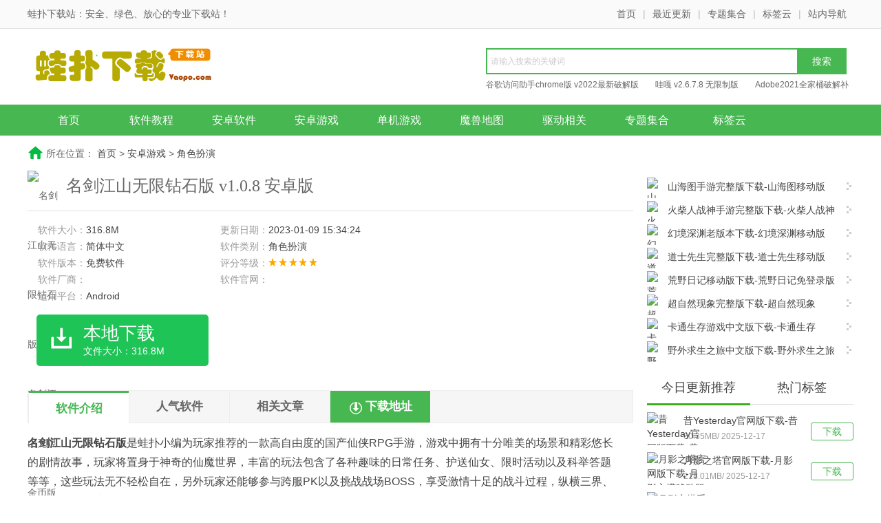

--- FILE ---
content_type: text/html
request_url: http://www.vaopo.com/soft/23108.html
body_size: 20632
content:
<!DOCTYPE html>
<html>
<head>
    <meta charset="utf-8" />
    <title>名剑江山无限钻石版下载-名剑江山无限金币版 v1.0.8 安卓版下载-蛙扑下载站</title>
    <meta name="keywords" content="名剑江山,仙侠RPG手游" />
    <meta name="description" content="名剑江山无限钻石版是蛙扑小编为玩家推荐的一款高自由度的国产仙侠RPG手游，游戏中拥有十分唯美的场景和精彩悠长的剧情故事，玩家将置身于神奇的仙魔世界，丰富的玩法包含了各种趣味的日常任务、护送仙女、限时活动以及科举答题等等，这些玩法无不轻松自在，另外玩家还能够参与跨服PK以及挑战战场BOSS，享受激情十足的战斗过程，纵横三界、快意江湖等你来体验。" />
    <meta http-equiv="Cache-Control" content="no-transform" />
    <meta http-equiv="Cache-Control" content="no-siteapp" />
    <meta name="applicable-device" content="pc" />
    <meta http-equiv="mobile-agent" content="format=xhtml; url=http://m.vaopo.com/soft/23108.html" />
    <meta http-equiv="mobile-agent" content="format=html5; url=http://m.vaopo.com/soft/23108.html" />
 <script type="text/javascript">
    (function(){var ua=navigator.userAgent.toLowerCase();var bIsIpad=ua.match(/ipad/i)=="ipad";var bIsIphoneOs=ua.match(/iphone os/i)=="iphone os";var bIsAndroid=ua.match(/android/i)=="android";var bIsWM=ua.match(/windows mobile/i)=="windows mobile";if(bIsIpad||bIsIphoneOs||bIsAndroid||bIsWM){window.location.href="http://m.vaopo.com/soft/23108.html"}})();
</script>
  <meta property="og:type" content="soft"/>
  <meta property="og:description" content="名剑江山无限钻石版是蛙扑小编为玩家推荐的一款高自由度的国产仙侠RPG手游，游戏中拥有十分唯美的场景和精彩悠长的剧情故事，玩家将置身于神奇的仙魔世界，丰富的玩法包含了各种趣味的日常任务、护送仙女、限时活动以及科举答题等等，这些玩法无不轻松自在，另外玩家还能够参与跨服PK以及挑战战场BOSS，享受激情十足的战斗过程，纵横三界、快意江湖等你来体验。"/>
  <meta property="og:soft:file_size" content="316.8M"/>
  <meta property="og:soft:language" content="简体中文"/>
<meta property="og:soft:license" content="免费软件"/>
 <meta property="og:title" content="名剑江山无限钻石版下载-名剑江山无限金币版 v1.0.8 安卓版下载"/>
<meta property="og:soft:url" content="http://www.vaopo.com/soft/23108.html"/>
 <meta property="og:image" content="http://www.vaopo.com/d/file/2023/01/09/8efb97fb06711f87c8717d00c7846848.png"/>


    <link href="/skin/static/css/style.css" type="text/css" rel="stylesheet" />
    <!--[if lt IE 9]>
    <script type="text/javascript" src="/skin/static/js/html5.min.js"></script>
    <![endif]-->

    <script type="text/javascript" src="/skin/static/js/jquery.min.js"></script>
    <script type="text/javascript" src="/skin/static/js/plugin.js"></script>
    <script type="text/javascript" src="/skin/static/js/common.js"></script>
</head>
<body>
<header class="header">
    <div class="top">
        <div class="wrapper">
            <strong>蛙扑下载站：安全、绿色、放心的专业下载站！</strong>
            <i><a href="/" title="首页">首页</a>|<a href="/gengxin/" title="最近更新">最近更新</a>|<a href="/zhuanti/" title="专题合集">专题集合</a>|<a href="/tag/" title="标签云">标签云</a>|<a href="/sitemap.html" title="网站地图">站内导航</a></i>
        </div>
    </div>
    <div class="ban wrapper">
        <a href="/" class="logo" title="首页"><img src="/skin/static/images/logo.png" alt="首页" /></a>
        <div class="search">
            <form  class="bdcs-search-form"  id="searchform" name="searchform" method="post" action="/e/search/index.php" target="_blank">
                <span class="icon"></span>
                <input type="hidden" name="tbname" value="news">
                <input type="hidden" name="tempid" value="1">
                <input  class="bdcs-search-form-input"  type="text" style="float: left;display: inline;width: 385px;height: 26px;line-height: 26px;overflow: hidden;padding: 4px 60px 4px 5px;background: #fff;border: 2px solid #47b751;border-right: 0 none;font-size: 12px;color: #333;" name="keyboard" id="keyboard" placeholder="请输入搜索的关键词" />
                <input type="hidden" name="show" value="title,smalltext" />
                <input class="bdcs-search-form-submit " style="float: left;width: 72px;height: 38px;border: 0 none;cursor: pointer;background: #47b751;color: #fff;font-size: 14px;"  type="submit"  value="搜索"  />
            </form>
            <div class="bdcs-hot">
                                <a href="/soft/5611.html" title="谷歌访问助手chrome版 v2022最新破解版" class="bdcs-hot-item" target="_blank">谷歌访问助手chrome版 v2022最新破解版</a>
                                <a href="/soft/11234.html" title="哇嘎 v2.6.7.8 无限制版" class="bdcs-hot-item" target="_blank">哇嘎 v2.6.7.8 无限制版</a>
                                <a href="/soft/8049.html" title="Adobe2021全家桶破解补丁 v0.9.2 全系列整合版" class="bdcs-hot-item" target="_blank">Adobe2021全家桶破解补丁 v0.9.2 全系列整合版</a>
                                <a href="/soft/5252.html" title="魔兽争霸3冰封王座 v1.24e 免安装中文版" class="bdcs-hot-item" target="_blank">魔兽争霸3冰封王座 v1.24e 免安装中文版</a>
                            </div>
        </div>
    </div>
      <nav class="nav clearfix">
        <ul class="wrapper">
            <li><a href="/" class="">首页</a></li>
            <li><a class="" href="/jc/" title="">软件教程</a></li>
            <li><a class="" href="//" title=""></a></li>
            <li><a class="" href="/azrj/" title="">安卓软件</a></li>
            <li><a class="" href="/azyx/" title="">安卓游戏</a></li>
          <li><a class="" href="//" title=""></a></li>
            <li><a class="" href="/djyx/" title="">单机游戏</a></li>
            <li><a class="" href="/djyx/msdt/" title="">魔兽地图</a></li>
          <li><a class="" href="/xtgj/qdxg/" title="">驱动相关</a></li>
            <li><a class="" href="/zhuanti/" title="">专题集合</a></li>
            <li><a class="" href="/tag/" title="">标签云</a></li>
        </ul>
    </nav>
      <div class="subNav wrapper clearfix" style="display:none">
        <div class="fl">
                        <a  href="/jc/" title="软件教程">软件教程</a>
                        <a  href="/djyx/" title="单机游戏">单机游戏</a>
                        <a  href="/wlrj/" title="网络软件">网络软件</a>
                        <a  href="/jyjx/" title="教育教学">教育教学</a>
                        <a  href="/mtgj/" title="媒体工具">媒体工具</a>
                        <a  href="/aqxg/" title="安全相关">安全相关</a>
                        <a  href="/yyrj/" title="应用软件">应用软件</a>
                        <a  href="/xtgj/" title="系统工具">系统工具</a>
                        <a  href="/lttx/" title="聊天通讯">聊天通讯</a>
                        <a  href="/bckf/" title="编程开发">编程开发</a>
                    </div>
    </div>
</header>
<section class="main clearfix">
  
</section>
<nav class="crumb-nav clearfix">
    所在位置：
    <a href="/">首页</a>&nbsp;>&nbsp;<a href="/azyx/">安卓游戏</a>&nbsp;>&nbsp;<a href="/azyx/jsby/">角色扮演</a></nav>
<section class="dlContent main clearfix">
    <div class="col-l">
        <div class="inner">
            <div class="att">
                <img class="ico" src="http://www.vaopo.com/d/file/2023/01/09/8efb97fb06711f87c8717d00c7846848.png" alt="名剑江山无限钻石版下载-名剑江山无限金币版 v1.0.8 安卓版下载" />
                <h1>名剑江山无限钻石版 v1.0.8 安卓版</h1>
            </div>
            <div class="param-box">
                <div class="param-content">
                    <ul class="param-list">
                        <li>软件大小：<span>316.8M</span></li>
                        <li>更新日期：<span>2023-01-09 15:34:24</span></li>
                        <li>软件语言：<span>简体中文</span></li>
                        <li>软件类别：<span>角色扮演</span></li>
                        <li>软件版本：<span>免费软件</span></li>
                        <li>评分等级：<span class="star5"></span></li>
                        <li>软件厂商：<span></span></li>
                        <li>软件官网：<span></span></li>
                        <li>适用平台：<span>Android</span></li>
                 
                        <li></li>
                    </ul>
                    <div class="dl-btn">
                        <span class="bendown" onClick="slidingTop('#down-server',500);"  title="本地下载"><b>本地下载</b><i>文件大小：316.8M</i></span>
                        
                    </div>
                </div>
                <div class="ad" id="downShow_paramAd">
                    <script src=/d/js/acmsd/thea3.js></script>
                </div>
            </div>
            <div class="tap mt30">
                <div class="tablist">
                    <span class="cur">软件介绍</span>
                    <span onClick="slidingTop('#down-server',500);" >人气软件</span>
                    <span onClick="slidingTop('#down-server',500);" >相关文章</span>
                    <span class="down-btn" onClick="slidingTop('#down-server',500);" >下载地址</span>
                </div>
            </div>
            <article class="content" id="down-content">
                <p><strong>名剑江山无限钻石版</strong>是<a href=http://www.vaopo.com/ target=_blank class=infotextkey>蛙扑</a>小编为玩家推荐的一款高自由度的国产仙侠RPG手游，游戏中拥有十分唯美的场景和精彩悠长的剧情故事，玩家将置身于神奇的仙魔世界，丰富的玩法包含了各种趣味的日常任务、护送仙女、限时活动以及科举答题等等，这些玩法无不轻松自在，另外玩家还能够参与跨服PK以及挑战战场BOSS，享受激情十足的战斗过程，纵横三界、快意江湖等你来体验。</p>

<p>名剑江山无限钻石版经过修改制作，游戏中玩家将拥有无限可以使用的钻石，有了这些钻石就可以尽情购买进阶石、礼包、服装等等物品和道具了，不仅能够让自己的角色外形得到全面的升级，还能够快速升级武器和装备，轻松提升战斗力，这样无论是挑战副本BOSS还是参加PK战斗，都能够轻松搞定了。.</p>

<p><img alt="名剑江山无限钻石版下载截图" src="http://www.vaopo.com/d/file/2023/01/09/20b770eabb3ce3ebb3f332723590c119.jpg" /></p>

<h3>名剑江山无限钻石版游戏特色</h3>

<p>1、精致人设&mdash;俊美人物造型，引来万千路人侧目；</p>

<p>2、超强光效&mdash;技能特效华丽震撼，让您在斩妖除魔的同时尽享视觉盛宴；</p>

<p>3、高自由度&mdash;无固定职业，百种法术自由搭配，千种组合打造最强王者；</p>

<p>4、神兽坐骑&mdash;上古凶兽暴戾肆虐，驰骋战场怎能缺少；</p>

<p>5、高强度PK&mdash;三大势力万人碰撞，百场战役一触即发；</p>

<p>6、丰厚福利&mdash;新手奖励送不停，登陆在线赢好礼，福利天天有礼包天天送，包您每天领奖领到手抽筋；</p>

<p>7、创新玩法&mdash;踏平妖兽盘踞的不周山，使用炼妖壶降服分散在世界各地奇兽进行炼化，更多身临其境的冒险等您参与。</p>

<h3>名剑江山无限钻石版职业介绍</h3>

<p>剑华</p>

<p><img alt="剑华截图" src="http://www.vaopo.com/d/file/2023/01/09/e4592c02434c62f33cdd72b57b97d331.jpg" /></p>

<p>1、职业介绍</p>

<p>千山冷落凌云道，醉梦羽碎剑并萧</p>

<p>神魔之战持续数年之后，华山道教之门，逐渐冷清。复兴门派之梦，逐渐破碎。在这乱世之时，群妖乱舞，人界受到巨大创伤，令苍生百姓苦不堪言。剑华作为华山道教门派大弟子，剑术精湛深谙道法，为了复兴门派，救济人间，选择执剑下山，行侠正义。</p>

<p>剑华身法飘逸，在战场中可以穿梭自如，剑气回肠，刀光剑影，杀敌在一瞬之间，加上有道法加持，可召唤剑影协助攻击。不论野兽，还是妖魔，皆倒于剑华剑下。</p>

<p>2、技能介绍</p>

<p>普攻--剑华剑法：向前方快速挥剑，连续挥斩后向前发出剑气；</p>

<p>技能1--幻影剑气：剑华快速向前方释放剑气，对目标造成两次伤害；</p>

<p>技能2--断空闪击：剑华拉扯目标敌人至身前，<a href=http://www.vaopo.com/tag/xunlei/ target=_blank class=infotextkey>迅雷</a>般攻击令敌人猝不及防，对目标及其目标附近敌人造成30%眩晕2秒。造成150%基础伤害+200伤害；</p>

<p>技能3--剑意流光：剑华挥剑起舞，对周围目标造成3次150%基础伤害+150伤害；</p>

<p>技能4--傲剑凌云：剑华蓄力一击，释放巨大剑气，对目标造成7次100%基础伤害+115伤害；</p>

<p>技能5--剑雨残梦：剑华八卦阵中召出剑雨，剑影落下对周围敌人造成600%的伤害；</p>

<p>技能6--灵剑天流：剑华以幻影迷惑敌人，凝聚剑气后对敌人造成800%基础伤害，并减少目标30%的移动速度。持续5秒。</p>

<p>灵衔</p>

<p><img alt="灵衔截图" src="http://www.vaopo.com/d/file/2023/01/09/eccb07cf7c6c3ed33fb1312855ea8478.jpg" /></p>

<p>1、职业介绍</p>

<p>为君拂雪下玉关，羽箭逐风迅流星</p>

<p>混沌初开，乾坤始奠，万物生灵，由此而生。天地平稳之后，在月下梢头，灵衔遇神灵凤凰二鸟，凤凰二鸟给予灵衔它们的羽毛，凤之羽化为神弓，凰之羽化为神箭。神弓可精准射击，百发百中，箭无虚发。神箭可化作凤凰之灵，亦可分裂成流星箭雨，神弓神箭两者相搭有着长远攻击距离和较高的攻击力，射出的箭矢威力巨大无比，可从远处给予敌人巨大伤害，放倒敌人于千里之外。凤凰携各神灵之意，希望灵衔能用此神力，穿云定三界倾覆之风波。</p>

<p>2、技能介绍</p>

<p>普攻--灵衔一心：向前方快速射出箭矢，连续射出箭矢后，向前释放穿云箭气；</p>

<p>技能1--流苏刺：灵衔向前射出弓箭，对目标造成两次伤害；</p>

<p>技能2--神凰猛击：灵衔将箭化作凤凰射击敌人，造成150%基础伤害+200伤害，并有30%眩晕目标及其附近敌人2秒；</p>

<p>技能3--万箭齐发：灵衔拉弓蓄力射出巨大一箭，直穿云霄。对周围目标造成3次150%基础伤害+150伤害；</p>

<p>技能4--白日落星：灵衔使用神弓向空中射出箭簇，箭矢在空中分裂落下，宛若流星，对目标造成7次100%基础伤害+115伤害；</p>

<p>技能5--坠日神箭：灵衔对空中瞄准射出巨大一箭，仿佛太阳也可被射落，巨箭落下后对周围敌人造成600%的伤害；</p>

<p>技能6--乾坤神箭：灵衔召出八卦阵，将乾坤二卦化为箭，射向敌人，对目标造成800%基础伤害，并减少目标30%的移动速度。持续5秒。</p>

<p>地藏</p>

<p><img alt="地藏截图" src="http://www.vaopo.com/d/file/2023/01/09/14367682d34810e6d4fe5ef896745069.jpg" /></p>

<p>1、职业介绍</p>

<p>降妖伏魔震遐方,九天瑞霭护慈航。</p>

<p>三界倾覆、妖异四起，作为凡间佛门的镇妖使者，地藏立志要除尽妖魔，保卫人间。地藏有着超强的攻击力和防御力，地藏通过降魔棍法可以轻松解决眼前妖异，招式飘逸与无形，对敌人造成压制性的打击，并且地藏的群战技能，秒杀于无形间。&ldquo;我欲成佛，魔奈我何，我欲成魔，弑杀神魔&rdquo;，面对神界的内斗和无视人界受到的波及，地藏对此感到深恶痛绝，怎能让人界受两面之苦，而神界却逍遥自在，若有必要，我亦可成魔弑神，亦魔亦佛！</p>

<p>2、技能介绍</p>

<p>普攻--疯魔棍法：地藏疯魔般横扫东南西北，恶劈四面八方，故而取名&ldquo;疯魔&rdquo;；</p>

<p>技能1--如来千叶手：地藏向前方挥出连绵不绝的佛掌，威力奇大无比，掌力一旦吐出便汹涌难绝，层层叠叠，莫可抵挡；</p>

<p>技能2--渡魔佛手：地藏幻化出一轮镇压地狱金刚佛圈，拉扯目标并对目标及其目标附近敌人造成30%眩晕2秒。造成150%基础伤害+200伤害；</p>

<p>技能3--不动明王杵：地藏在武器上加持诸明王之至尊-不动明王之力，向前一击，其力至大至刚，无可撼动，身相圆满，极忿怒形。对周围目标造成3次150%基础伤害+150伤害；</p>

<p>技能4--身即成佛：地藏幻化出一尊镇压地狱污秽的佛像，对目标造成7次100%基础伤害+115伤害；</p>

<p>技能5--雷音寂灭：地藏周围发出多道净化污秽的闪电。对周围敌人造成600%的伤害；</p>

<p>技能6--神威天龙：地藏四周出现神威天龙，席卷八荒。对敌人造成800%基础伤害，并减少目标30%的移动速度。持续5秒。</p>

<h3>名剑江山无限钻石版游戏攻略</h3>

<p>在游戏中武器和装备是提升战力的有效途径，许多新手玩家不知道如何去有效的打装备，下面小编就来为大家详细的介绍下。</p>

<p>装备获取攻略：</p>

<p>野外BOSS：前期BOSS挑战会开启三个功能</p>

<p><img alt="装备获取攻略截图1" src="http://www.vaopo.com/d/file/2023/01/09/7618a49a09a53618ae2dee5c203b2c10.jpg" /></p>

<p>野外BOSS，所有玩家在达到一定等级均可挑战BOSS击杀来获取强力装备，每次使用1点疲劳值，累积上限4点；</p>

<p>BOSS之家</p>

<p><img alt="装备获取攻略截图2" src="http://www.vaopo.com/d/file/2023/01/09/2dbfe23a40e779d1d82cd2ad202a2ee5.jpg" /></p>

<p>BOSS之家，玩家购买紫钻并达到Vip1可免费进入，BOSS刷新即可击杀，没有疲劳值限制；</p>

<p>个人BOSS</p>

<p><img alt="装备获取攻略截图3" src="http://www.vaopo.com/d/file/2023/01/09/4fd6a7fddfbf36a0a15b5b3521889b52.jpg" /></p>

<p>个人BOSS，玩家到达对应等级即可挑战BOSS，初始次数1次，提升VIP等级可以增加上限并合并挑战；</p>

<p>堕妖神殿</p>

<p><img alt="装备获取攻略截图4" src="http://www.vaopo.com/d/file/2023/01/09/4fb524385e5b463c141887ad5a632260.jpg" /></p>

<p>后期解锁堕妖神殿，玩家挑战神殿BOSS获得诛仙/诸神套装石用来打造套装；</p>

<p>进入锻造页面，获得足够的诛仙或诸神套装石之后，即可打造套装，更换装备之后，套装石原额返回，仙友们放心打造哦~</p>

<p>寻宝</p>

<p><img alt="装备获取攻略截图5" src="http://www.vaopo.com/d/file/2023/01/09/932e84d71ac3e7ce9e48c4b57bec6dcd.jpg" /></p>

<p>除了BOSS挑战外，各位仙友们还可以到装备寻宝获得强力装备，单次寻宝为30钻/次，10连抽270钻，每天会有免费寻宝次数别忘了哦；</p>

<h3>名剑江山无限钻石版新手指南</h3>

<p>【角色与技能】</p>

<p><img alt="新手指南截图1" src="http://www.vaopo.com/d/file/2023/01/09/2d6e7a209de80b2dfc6c8f084515195d.jpg" /></p>

<p>首先呢，角色的基础属性、装备介绍与背包不用过多介绍相信大家都了解；</p>

<p>接下来呢是灵骨，灵骨主要使用修为来修炼，蓝钻用户可以点击一键修炼；</p>

<p>每个圣物都有它独有的效果，在获得并激活圣物之后，点击助战来选择自己喜欢的效果哦；</p>

<p>顾名思义，不论是升级还是提升战力途中完成对应成就系统可以获得许多丰富的奖励；</p>

<p>每个角色的技能都分为主动技能和被动技能，主动技能到达一定等级会自动解锁，被动技能有一些需要挑战心魔解锁；</p>

<p>【装备】</p>

<p><img alt="新手指南截图2" src="http://www.vaopo.com/d/file/2023/01/09/2253e20463aa956aa288989a7475f9b2.jpg" /></p>

<p>装备强化，更换装备后强化自动继承，所以不用担心只管放心强化自己心爱的装备哦；</p>

<p>给装备宝石镶嵌与宝石合成，同样在更换装备后自动继承；</p>

<p>【锻造】</p>

<p><img alt="新手指南截图3" src="http://www.vaopo.com/d/file/2023/01/09/d0175a1a41f02d91fbdbfa233e7daa6a.jpg" /></p>

<p>使用3件或以上的对应等级装备，可以打造成稀有的红色装备，每个阶段的合成条件有些出入，记得看合成说明哦；</p>

<p>【觉醒】</p>

<p><img alt="新手指南截图4" src="http://www.vaopo.com/d/file/2023/01/09/40e4584fb02654b00b93aae209640ba0.jpg" /></p>

<p>觉醒功能，使用真魂丹和元宝来升阶提升，到达一定阶段会解锁相应的觉醒技能；</p>

<p>【转职】</p>

<p><img alt="新手指南截图5" src="http://www.vaopo.com/d/file/2023/01/09/2b7752f6ef3102341cfc7768e0df7617.jpg" /></p>

<p>玩家在完成任务和相应条件来完成转职，转职分为一到四转；</p>

<p>【灵器】</p>

<p><img alt="新手指南截图6" src="http://www.vaopo.com/d/file/2023/01/09/01e75e8abb7abb34e610a17651b0f058.jpg" /></p>

<p>灵器里的神兵、仙阵、圣光，使用对应的精华来升阶，同时获得的灵石用来提升对应属性；</p>

<p>每个神兵里还能解锁许多强力好看的皮肤幻化；</p>

<p>【符纹】</p>

<p><img alt="新手指南截图7" src="http://www.vaopo.com/d/file/2023/01/09/dbb1df3e86607b9a1bf84e563e1ae403.jpg" /></p>

<p>镶嵌符纹用来提升人物各属性，低级战纹可用来分解，战纹塔到达一定等级可以兑换高等级战纹；</p>

<p><img alt="新手指南截图8" src="http://www.vaopo.com/d/file/2023/01/09/a81424d799538ef952b7f030de80d65c.jpg" /></p>
            </article>
           <div class="g-down-md5 clearfix">
           <p class="m-addinfo add-bname">中文名：名剑江山</p>
         <p class="m-addinfo add-bname">包名：</p>
                  <p class="m-addinfo add-bname">MD5值：</p>
            
 </div>
          
      <!-- 截图 -->
   <link href="/skin/static/js/list.css" rel="stylesheet" type="text/css">
<script type="text/javascript" src="/skin/static/js/list.js"></script>
    <div class="pub-mod mt10" id="buzz-app">
                <div class="hd">
                    <span>软件截图</span>
                </div> </div>
<div class="big">
<div class="scrolltab">
	<span id="sLeftBtnA" class="sLeftBtnABan"></span>
	<span id="sRightBtnA" class="sRightBtnA"></span>
	<ul class="ulBigPic">
		            <li>
              <a href="http://www.vaopo.com/d/file/2023/01/09/792f2d2be7419df58ec02dffccd36559.jpg" target="_blank"><span></span><img src="http://www.vaopo.com/d/file/2023/01/09/792f2d2be7419df58ec02dffccd36559.jpg" alt="名剑江山无限钻石版 v1.0.8 安卓版" /></a>
            </li>

            <li>
              <a href="http://www.vaopo.com/d/file/2023/01/09/1e2892f45a0d9534d83f27411b9363b1.jpg" target="_blank"><span></span><img src="http://www.vaopo.com/d/file/2023/01/09/1e2892f45a0d9534d83f27411b9363b1.jpg" alt="名剑江山无限钻石版 v1.0.8 安卓版" /></a>
            </li>

            <li>
              <a href="http://www.vaopo.com/d/file/2023/01/09/a7dcb5cc23d7beb5166a1fe91ea75c5f.jpg" target="_blank"><span></span><img src="http://www.vaopo.com/d/file/2023/01/09/a7dcb5cc23d7beb5166a1fe91ea75c5f.jpg" alt="名剑江山无限钻石版 v1.0.8 安卓版" /></a>
            </li>

            <li>
              <a href="http://www.vaopo.com/d/file/2023/01/09/67f373962211bfffea86a8a235709b80.jpg" target="_blank"><span></span><img src="http://www.vaopo.com/d/file/2023/01/09/67f373962211bfffea86a8a235709b80.jpg" alt="名剑江山无限钻石版 v1.0.8 安卓版" /></a>
            </li>

	</ul><!--ulBigPic end-->

	</div><!--dSmallPicBox end-->
</div>

</div>
    <!-- 截图 end -->
            <div class="pub-mod down-box mt10" id="down-server">
                <div class="hd">
                    <span>下载地址</span>
                </div>
              
                <div class="dlServer">
                    <h3 class="mt10">名剑江山无限钻石版 v1.0.8 安卓版</h3>
                 
                    <div class="bzClick" bz_track="42" style="cursor: pointer;">                                
                      
                       <h3>普通下载地址:</h3>
                   
                       <ul class="dl-list">
                                              <i><img src="/skin/static/images/icon1.png" style="height:27px;"></i><a href="/down.php?id=23108" class="download-btn" target="_blank">湖北电信下载</a>
                        <i><img src="/skin/static/images/icon1.png" style="height:27px;margin-left: 5px;"></i><a href="/down.php?id=23108" class="download-btn" target="_blank">武汉电信下载</a>
                        <i><img src="/skin/static/images/icon1.png" style="height:27px;"></i><a href="/down.php?id=23108" class="download-btn" target="_blank">北京联通下载</a>
                        <i><img src="/skin/static/images/icon1.png" style="height:27px;margin-left: 5px;"></i><a href="/down.php?id=23108" class="download-btn" target="_blank">广东电信下载</a>
                   
   
      
                    </ul>

                    </div>
                   
                    <div class="sendErr-wrap">
                        不能下载请在下面评论区留言反馈
                    </div>
                </div>
                <div class="ad" id="downShow_serverAd">
                   <script src=/d/js/acmsd/thea4.js></script>
                </div>
                <div class="ad2" id="downShow_serverAd2">
                   <script src=/d/js/acmsd/thea5.js></script>
                </div>
            </div>
         
     


          
          <!-- 评论 开始 -->
          <div class="pub-mod mt10" id="related-news">
                <div class="hd">
                    <span>用户评论</span>
                </div>
<table width="880" border="0">
<script src="/e/extend/com_pl/?id=23108&classid=166"></script>
<div class="com_pl_record">
<div class="com_pl_record_filter">
<a data-filter="plid" class="active" href="javascript:;">最新评论</a>
<a data-filter="saytime" href="javascript:;">最早评论</a>
<a data-filter="hot" href="javascript:;">热门评论</a>
</div>
<div class='com_pl_record_list'>
<p class='com_pl_record_empty'>还没有评论，快来抢沙发吧！</p></div>
<div class="com_pl_load_more_record"></div>
</table>
   </div>
 <!-- 评论 结束 -->
        </div>
    </div>
 
    <div class="col-r">
        <div class="pub-mod mt20">
            <ul class="same-list">
                                <li><i></i><a href="/soft/43590.html" title="山海图手游完整版下载-山海图移动版 v1.2android版下载"><img class="lazy" src="http://www.vaopo.com/d/file/2025/12/17/addbac1aa56d33c5a25c661d4d13536e.png" alt="山海图手游完整版下载-山海图移动版 v1.2android版下载" />山海图手游完整版下载-山海图移动版 v1.2android版下载</a></li>
                                <li><i></i><a href="/soft/43589.html" title="火柴人战神手游完整版下载-火柴人战神移动版 v300.1.9.3018android版下载"><img class="lazy" src="http://www.vaopo.com/d/file/2025/12/17/138a00b0672c8f4860be68697a7d5385.png" alt="火柴人战神手游完整版下载-火柴人战神移动版 v300.1.9.3018android版下载" />火柴人战神手游完整版下载-火柴人战神移动版 v300.1.9.3018android版下载</a></li>
                                <li><i></i><a href="/soft/43588.html" title="幻境深渊老版本下载-幻境深渊移动版 v2.0.1android版下载"><img class="lazy" src="http://www.vaopo.com/d/file/2025/12/17/e4b40106da3cb5660c2be3239c71f42b.png" alt="幻境深渊老版本下载-幻境深渊移动版 v2.0.1android版下载" />幻境深渊老版本下载-幻境深渊移动版 v2.0.1android版下载</a></li>
                                <li><i></i><a href="/soft/43587.html" title="道士先生完整版下载-道士先生移动版v1.1.3android版下载"><img class="lazy" src="http://www.vaopo.com/d/file/2025/12/17/5627a9e1f4ab76cbb8265a9874e08c2c.png" alt="道士先生完整版下载-道士先生移动版v1.1.3android版下载" />道士先生完整版下载-道士先生移动版v1.1.3android版下载</a></li>
                                <li><i></i><a href="/soft/43586.html" title="荒野日记移动版下载-荒野日记免登录版v0.0.6.0android版下载"><img class="lazy" src="http://www.vaopo.com/d/file/2025/12/17/4fb64fbcaf53e958d4f2a9440a2aa3f5.jpg" alt="荒野日记移动版下载-荒野日记免登录版v0.0.6.0android版下载" />荒野日记移动版下载-荒野日记免登录版v0.0.6.0android版下载</a></li>
                                <li><i></i><a href="/soft/43585.html" title="超自然现象完整版下载-超自然现象(Paranormal)联机版 v2.143android版下载"><img class="lazy" src="http://www.vaopo.com/d/file/2025/12/17/cec9834a411fdb1b8c580fc63782c3c8.png" alt="超自然现象完整版下载-超自然现象(Paranormal)联机版 v2.143android版下载" />超自然现象完整版下载-超自然现象(Paranormal)联机版 v2.143android版下载</a></li>
                                <li><i></i><a href="/soft/43584.html" title="卡通生存游戏中文版下载-卡通生存(Cartoon Survival)移动版v1.07android版下载"><img class="lazy" src="http://www.vaopo.com/d/file/2025/12/17/b75c810b16ad996ed8308e586a595fb0.png" alt="卡通生存游戏中文版下载-卡通生存(Cartoon Survival)移动版v1.07android版下载" />卡通生存游戏中文版下载-卡通生存(Cartoon Survival)移动版v1.07android版下载</a></li>
                                <li><i></i><a href="/soft/43583.html" title="野外求生之旅中文版下载-野外求生之旅(Survive)官网版v2.673android版下载"><img class="lazy" src="http://www.vaopo.com/d/file/2025/12/17/7a8678b7eb9949933f55e7dc44325d4e.jpg" alt="野外求生之旅中文版下载-野外求生之旅(Survive)官网版v2.673android版下载" />野外求生之旅中文版下载-野外求生之旅(Survive)官网版v2.673android版下载</a></li>
                            </ul>
        </div>
        <div class="pub-mod mt15 clearfix">
            <div class="tab" id="downshow-new-tab">
                <span class="cur">今日更新推荐</span>
                <span>热门标签</span>
            </div>
            <div class="clearfix" id="downshow-new-content">
                <ul class="load-list clearfix">
                                        <li><a href="/soft/43598.html" class="btn" title="昔Yesterday官网版下载-昔Yesterday移动版v1.1.2android版下载">下载</a><p><a href="/soft/43598.html" class="img" title="昔Yesterday官网版下载-昔Yesterday移动版v1.1.2android版下载"><img class="lazy" src="http://www.vaopo.com/d/file/2025/12/17/b416c57ed8841774de47788ce112e344.png" alt="昔Yesterday官网版下载-昔Yesterday移动版v1.1.2android版下载" /></a><span><a href="/soft/43598.html" title="昔Yesterday官网版下载-昔Yesterday移动版v1.1.2android版下载">昔Yesterday官网版下载-昔Yesterday移动版v1.1.2android版下载</a><i>60.35MB/ 2025-12-17</i></span></p></li>
                                        <li><a href="/soft/43597.html" class="btn" title="月影之塔官网版下载-月影之塔移动版 v1.0.0android版下载">下载</a><p><a href="/soft/43597.html" class="img" title="月影之塔官网版下载-月影之塔移动版 v1.0.0android版下载"><img class="lazy" src="http://www.vaopo.com/d/file/2025/12/17/0ad6ef28989b1b69523da49144c117f4.png" alt="月影之塔官网版下载-月影之塔移动版 v1.0.0android版下载" /></a><span><a href="/soft/43597.html" title="月影之塔官网版下载-月影之塔移动版 v1.0.0android版下载">月影之塔官网版下载-月影之塔移动版 v1.0.0android版下载</a><i>218.01MB/ 2025-12-17</i></span></p></li>
                                        <li><a href="/soft/43596.html" class="btn" title="月影之塔手游移动版下载-月影之塔公测版 v1.0.0android版下载">下载</a><p><a href="/soft/43596.html" class="img" title="月影之塔手游移动版下载-月影之塔公测版 v1.0.0android版下载"><img class="lazy" src="http://www.vaopo.com/d/file/2025/12/17/6577554064b569fb3a19f6a9bc7dfd79.png" alt="月影之塔手游移动版下载-月影之塔公测版 v1.0.0android版下载" /></a><span><a href="/soft/43596.html" title="月影之塔手游移动版下载-月影之塔公测版 v1.0.0android版下载">月影之塔手游移动版下载-月影之塔公测版 v1.0.0android版下载</a><i>218MB/ 2025-12-17</i></span></p></li>
                                        <li><a href="/soft/43595.html" class="btn" title="月影之塔手游移动版下载-月影之塔完整版 v1.0.0android版下载">下载</a><p><a href="/soft/43595.html" class="img" title="月影之塔手游移动版下载-月影之塔完整版 v1.0.0android版下载"><img class="lazy" src="http://www.vaopo.com/d/file/2025/12/17/3468195cf28e87f06ab3772bc4a1770d.png" alt="月影之塔手游移动版下载-月影之塔完整版 v1.0.0android版下载" /></a><span><a href="/soft/43595.html" title="月影之塔手游移动版下载-月影之塔完整版 v1.0.0android版下载">月影之塔手游移动版下载-月影之塔完整版 v1.0.0android版下载</a><i>218.01MB/ 2025-12-17</i></span></p></li>
                                        <li><a href="/soft/43594.html" class="btn" title="机械迷城免费版下载-机械迷城2025完整版v5.0.1android版下载">下载</a><p><a href="/soft/43594.html" class="img" title="机械迷城免费版下载-机械迷城2025完整版v5.0.1android版下载"><img class="lazy" src="http://www.vaopo.com/d/file/2025/12/17/b01e58560ca6c1f1d8eec5df6416b2b0.jpg" alt="机械迷城免费版下载-机械迷城2025完整版v5.0.1android版下载" /></a><span><a href="/soft/43594.html" title="机械迷城免费版下载-机械迷城2025完整版v5.0.1android版下载">机械迷城免费版下载-机械迷城2025完整版v5.0.1android版下载</a><i>240.68MB / 2025-12-17</i></span></p></li>
                                        <li><a href="/soft/43593.html" class="btn" title="机械迷城手游移动版下载-机械迷城完整版 v5.0.5android版下载">下载</a><p><a href="/soft/43593.html" class="img" title="机械迷城手游移动版下载-机械迷城完整版 v5.0.5android版下载"><img class="lazy" src="http://www.vaopo.com/d/file/2025/12/17/c702e225074edd10e0aee7b3bc587278.png" alt="机械迷城手游移动版下载-机械迷城完整版 v5.0.5android版下载" /></a><span><a href="/soft/43593.html" title="机械迷城手游移动版下载-机械迷城完整版 v5.0.5android版下载">机械迷城手游移动版下载-机械迷城完整版 v5.0.5android版下载</a><i>243.73MB/ 2025-12-17</i></span></p></li>
                                        <li><a href="/soft/43592.html" class="btn" title="小小法师手游完整版下载-小小法师移动版 v2.5.1android版下载">下载</a><p><a href="/soft/43592.html" class="img" title="小小法师手游完整版下载-小小法师移动版 v2.5.1android版下载"><img class="lazy" src="http://www.vaopo.com/d/file/2025/12/17/fae0093d806882d349aa1c4422ad7a95.png" alt="小小法师手游完整版下载-小小法师移动版 v2.5.1android版下载" /></a><span><a href="/soft/43592.html" title="小小法师手游完整版下载-小小法师移动版 v2.5.1android版下载">小小法师手游完整版下载-小小法师移动版 v2.5.1android版下载</a><i>89.55MB/ 2025-12-17</i></span></p></li>
                                        <li><a href="/soft/43591.html" class="btn" title="血与肉与混凝土免费版下载-血与肉与混凝土移动版 v1.20.55android版下载">下载</a><p><a href="/soft/43591.html" class="img" title="血与肉与混凝土免费版下载-血与肉与混凝土移动版 v1.20.55android版下载"><img class="lazy" src="http://www.vaopo.com/d/file/2025/12/17/514aecdfbbb972b3824dbafbe3c2d54a.png" alt="血与肉与混凝土免费版下载-血与肉与混凝土移动版 v1.20.55android版下载" /></a><span><a href="/soft/43591.html" title="血与肉与混凝土免费版下载-血与肉与混凝土移动版 v1.20.55android版下载">血与肉与混凝土免费版下载-血与肉与混凝土移动版 v1.20.55android版下载</a><i>180MB/ 2025-12-17</i></span></p></li>
                                    </ul>
                <ul class="hot-tag clearfix hide">
                                        <li><a href="http://www.vaopo.com/tag/shujuhuifu/" title="数据恢复">数据恢复</a></li>
                                        <li><a href="http://www.vaopo.com/tag/shejiruanjian/" title="设计软件">设计软件</a></li>
                                        <li><a href="http://www.vaopo.com/tag/zhizuoruanjian/" title="制作软件">制作软件</a></li>
                                        <li><a href="http://www.vaopo.com/tag/gongjuxiang/" title="工具箱">工具箱</a></li>
                                        <li><a href="http://www.vaopo.com/tag/xiazaigongju/" title="下载工具">下载工具</a></li>
                                        <li><a href="http://www.vaopo.com/tag/guanliruanjian/" title="管理软件">管理软件</a></li>
                                        <li><a href="http://www.vaopo.com/tag/maoxianjiemiyouxi/" title="冒险解谜游戏">冒险解谜游戏</a></li>
                                        <li><a href="http://www.vaopo.com/tag/dongzuomaoxianyouxi/" title="动作冒险游戏">动作冒险游戏</a></li>
                                        <li><a href="http://www.vaopo.com/tag/maoxianyouxi/" title="冒险游戏">冒险游戏</a></li>
                                        <li><a href="http://www.vaopo.com/tag/youxigongju/" title="游戏工具">游戏工具</a></li>
                                        <li><a href="http://www.vaopo.com/tag/CPU/" title="CPU">CPU</a></li>
                                        <li><a href="http://www.vaopo.com/tag/neicun/" title="内存">内存</a></li>
                                        <li><a href="http://www.vaopo.com/tag/shejiyouxi/" title="射击游戏">射击游戏</a></li>
                                        <li><a href="http://www.vaopo.com/tag/gouwu/" title="购物">购物</a></li>
                                        <li><a href="http://www.vaopo.com/tag/bofangqi/" title="播放器">播放器</a></li>
                                        <li><a href="http://www.vaopo.com/tag/xiazaiqi/" title="下载器">下载器</a></li>
                                        <li><a href="http://www.vaopo.com/tag/guanligongju/" title="管理工具">管理工具</a></li>
                                        <li><a href="http://www.vaopo.com/tag/bizhi/" title="壁纸">壁纸</a></li>
                                        <li><a href="http://www.vaopo.com/tag/manhua/" title="漫画">漫画</a></li>
                                        <li><a href="http://www.vaopo.com/tag/lanqi/" title="浏览器">浏览器</a></li>
                                        <li><a href="http://www.vaopo.com/tag/hanyiziti/" title="汉仪字体">汉仪字体</a></li>
                                        <li><a href="http://www.vaopo.com/tag/miniziti/" title="迷你字体">迷你字体</a></li>
                                        <li><a href="http://www.vaopo.com/tag/jianzhutuji/" title="建筑图集">建筑图集</a></li>
                                        <li><a href="http://www.vaopo.com/tag/tuji/" title="图集">图集</a></li>
                                        <li><a href="http://www.vaopo.com/tag/jinshutuji/" title="金属图集">金属图集</a></li>
                                        <li><a href="http://www.vaopo.com/tag/gongchengtuji/" title="工程图集">工程图集</a></li>
                                        <li><a href="http://www.vaopo.com/tag/jixietuji/" title="机械图集">机械图集</a></li>
                                        <li><a href="http://www.vaopo.com/tag/xiugaiqi/" title="修改器">修改器</a></li>
                                        <li><a href="http://www.vaopo.com/tag/MODbuding/" title="MOD补丁">MOD补丁</a></li>
                                        <li><a href="http://www.vaopo.com/tag/zhuanhuanqi/" title="转换器">转换器</a></li>
                    
                </ul>
            </div>
        </div>
        <div class="pub-mod mt15 clearfix">
            <div class="tab" id="downshow-top-tab">
                <span class="cur">下载周排行</span>
                <span>下载总排行</span>
            </div>
            <div class="clearfix" id="downshow-top-content">
                <ul class="toplist">
                                        <li><em class="num n1">1</em><a href="/soft/40347.html" title="无尽暗域内置菜单版下载-无尽暗域中文版 v3.5.0android版下载" class="txt">无尽暗域内置菜单版下载-无尽暗域中文版 v3.5.0android版下载</a><p><a href="/soft/40347.html" class="img" title="无尽暗域内置菜单版下载-无尽暗域中文版 v3.5.0android版下载"><img class="lazy" src="http://www.vaopo.com/d/file/2025/11/18/ccb6201a90f6f5a270af753382dcfa73.png" alt="无尽暗域内置菜单版下载-无尽暗域中文版 v3.5.0android版下载" /></a><span><i>90.1MB /
           <s class="star5"></s></i><a href="/soft/40347.html" title="无尽暗域内置菜单版下载-无尽暗域中文版 v3.5.0android版下载">下载</a></span></p></li>
                                        <li><em class="num n2">2</em><a href="/soft/42171.html" title="魔女复仇之夜移动版下载-魔女复仇之夜完整版 v1.0android版下载" class="txt">魔女复仇之夜移动版下载-魔女复仇之夜完整版 v1.0android版下载</a><p><a href="/soft/42171.html" class="img" title="魔女复仇之夜移动版下载-魔女复仇之夜完整版 v1.0android版下载"><img class="lazy" src="http://www.vaopo.com/d/file/2025/12/05/939a10937f586102d9b2de381a0ee861.png" alt="魔女复仇之夜移动版下载-魔女复仇之夜完整版 v1.0android版下载" /></a><span><i>1.97MB /
           <s class="star5"></s></i><a href="/soft/42171.html" title="魔女复仇之夜移动版下载-魔女复仇之夜完整版 v1.0android版下载">下载</a></span></p></li>
                                        <li><em class="num n3">3</em><a href="/soft/40350.html" title="INSIDE完整版下载-INSIDE（囚禁）移动版v1.0.1android版下载" class="txt">INSIDE完整版下载-INSIDE（囚禁）移动版v1.0.1android版下载</a><p><a href="/soft/40350.html" class="img" title="INSIDE完整版下载-INSIDE（囚禁）移动版v1.0.1android版下载"><img class="lazy" src="http://www.vaopo.com/d/file/2025/11/18/cb8b7a1b286c1e50893fa50fab4b8919.png" alt="INSIDE完整版下载-INSIDE（囚禁）移动版v1.0.1android版下载" /></a><span><i>58.63MB /
           <s class="star5"></s></i><a href="/soft/40350.html" title="INSIDE完整版下载-INSIDE（囚禁）移动版v1.0.1android版下载">下载</a></span></p></li>
                                        <li><em class="num n4">4</em><a href="/soft/40316.html" title="人生轨迹模拟器免费版下载-人生轨迹模拟器免广告版v2.0.0.9android版下载" class="txt">人生轨迹模拟器免费版下载-人生轨迹模拟器免广告版v2.0.0.9android版下载</a><p><a href="/soft/40316.html" class="img" title="人生轨迹模拟器免费版下载-人生轨迹模拟器免广告版v2.0.0.9android版下载"><img class="lazy" src="http://www.vaopo.com/d/file/2025/11/18/2ce14d098619f8262cf2b3e7f12adfb2.png" alt="人生轨迹模拟器免费版下载-人生轨迹模拟器免广告版v2.0.0.9android版下载" /></a><span><i>67.92MB /
           <s class="star5"></s></i><a href="/soft/40316.html" title="人生轨迹模拟器免费版下载-人生轨迹模拟器免广告版v2.0.0.9android版下载">下载</a></span></p></li>
                                        <li><em class="num n5">5</em><a href="/soft/40355.html" title="LIVE A HERO官网版下载-LIVE A HERO中文版 v3.1.0android版下载" class="txt">LIVE A HERO官网版下载-LIVE A HERO中文版 v3.1.0android版下载</a><p><a href="/soft/40355.html" class="img" title="LIVE A HERO官网版下载-LIVE A HERO中文版 v3.1.0android版下载"><img class="lazy" src="http://www.vaopo.com/d/file/2025/11/18/2e06f8b5ab92221680ac820f3897c23c.png" alt="LIVE A HERO官网版下载-LIVE A HERO中文版 v3.1.0android版下载" /></a><span><i>118.97MB /
           <s class="star5"></s></i><a href="/soft/40355.html" title="LIVE A HERO官网版下载-LIVE A HERO中文版 v3.1.0android版下载">下载</a></span></p></li>
                                        <li><em class="num n6">6</em><a href="/soft/40392.html" title="诅咒之岛完整版下载-诅咒之岛直装版v0.9.9.0.8android版下载" class="txt">诅咒之岛完整版下载-诅咒之岛直装版v0.9.9.0.8android版下载</a><p><a href="/soft/40392.html" class="img" title="诅咒之岛完整版下载-诅咒之岛直装版v0.9.9.0.8android版下载"><img class="lazy" src="http://www.vaopo.com/d/file/2025/11/18/6a964747a6a48c5270ef322db7d263de.png" alt="诅咒之岛完整版下载-诅咒之岛直装版v0.9.9.0.8android版下载" /></a><span><i>245.17MB /
           <s class="star5"></s></i><a href="/soft/40392.html" title="诅咒之岛完整版下载-诅咒之岛直装版v0.9.9.0.8android版下载">下载</a></span></p></li>
                                        <li><em class="num n7">7</em><a href="/soft/40395.html" title="人生重开有多好免费版下载-人生重开有多好手机中文版 v1.0android版下载" class="txt">人生重开有多好免费版下载-人生重开有多好手机中文版 v1.0android版下载</a><p><a href="/soft/40395.html" class="img" title="人生重开有多好免费版下载-人生重开有多好手机中文版 v1.0android版下载"><img class="lazy" src="http://www.vaopo.com/d/file/2025/11/18/6a5afac4417254c37e4bcf928f1e23b2.png" alt="人生重开有多好免费版下载-人生重开有多好手机中文版 v1.0android版下载" /></a><span><i>4.08MB /
           <s class="star5"></s></i><a href="/soft/40395.html" title="人生重开有多好免费版下载-人生重开有多好手机中文版 v1.0android版下载">下载</a></span></p></li>
                                        <li><em class="num n8">8</em><a href="/soft/40360.html" title="百炼英雄完整版下载-百炼英雄官网版 v25.04.27android版下载" class="txt">百炼英雄完整版下载-百炼英雄官网版 v25.04.27android版下载</a><p><a href="/soft/40360.html" class="img" title="百炼英雄完整版下载-百炼英雄官网版 v25.04.27android版下载"><img class="lazy" src="http://www.vaopo.com/d/file/2025/11/18/67fc7d9cb524e859ea493f02811816f5.png" alt="百炼英雄完整版下载-百炼英雄官网版 v25.04.27android版下载" /></a><span><i>376MB /
           <s class="star5"></s></i><a href="/soft/40360.html" title="百炼英雄完整版下载-百炼英雄官网版 v25.04.27android版下载">下载</a></span></p></li>
                                        <li><em class="num n9">9</em><a href="/soft/40496.html" title="热砂的乐园手机完整版下载-热砂的乐园中文版 v3.1.11android版下载" class="txt">热砂的乐园手机完整版下载-热砂的乐园中文版 v3.1.11android版下载</a><p><a href="/soft/40496.html" class="img" title="热砂的乐园手机完整版下载-热砂的乐园中文版 v3.1.11android版下载"><img class="lazy" src="http://www.vaopo.com/d/file/2025/11/19/2c6be642ade84880096ed730db0cc8d4.jpg" alt="热砂的乐园手机完整版下载-热砂的乐园中文版 v3.1.11android版下载" /></a><span><i>67.66MB /
           <s class="star5"></s></i><a href="/soft/40496.html" title="热砂的乐园手机完整版下载-热砂的乐园中文版 v3.1.11android版下载">下载</a></span></p></li>
                                        <li><em class="num n10">10</em><a href="/soft/40390.html" title="诅咒之岛内置MOD版下载-诅咒之岛无限金币钻石版 v0.9.9.0.8android版下载" class="txt">诅咒之岛内置MOD版下载-诅咒之岛无限金币钻石版 v0.9.9.0.8android版下载</a><p><a href="/soft/40390.html" class="img" title="诅咒之岛内置MOD版下载-诅咒之岛无限金币钻石版 v0.9.9.0.8android版下载"><img class="lazy" src="http://www.vaopo.com/d/file/2025/11/18/3c8f8d96c76df7d4f4a3890906a1aa38.png" alt="诅咒之岛内置MOD版下载-诅咒之岛无限金币钻石版 v0.9.9.0.8android版下载" /></a><span><i>245.17MB /
           <s class="star5"></s></i><a href="/soft/40390.html" title="诅咒之岛内置MOD版下载-诅咒之岛无限金币钻石版 v0.9.9.0.8android版下载">下载</a></span></p></li>
                                        <li><em class="num n11">11</em><a href="/soft/40404.html" title="像素生存者3中文版下载-像素生存者3联机版 v1.29android版下载" class="txt">像素生存者3中文版下载-像素生存者3联机版 v1.29android版下载</a><p><a href="/soft/40404.html" class="img" title="像素生存者3中文版下载-像素生存者3联机版 v1.29android版下载"><img class="lazy" src="http://www.vaopo.com/d/file/2025/11/18/b31520c579666f924ff4d0902907a549.png" alt="像素生存者3中文版下载-像素生存者3联机版 v1.29android版下载" /></a><span><i>64.32MB  /
           <s class="star5"></s></i><a href="/soft/40404.html" title="像素生存者3中文版下载-像素生存者3联机版 v1.29android版下载">下载</a></span></p></li>
                                        <li><em class="num n12">12</em><a href="/soft/42327.html" title="花满唐游戏官网版下载-花满唐移动版v1.0.1android版下载" class="txt">花满唐游戏官网版下载-花满唐移动版v1.0.1android版下载</a><p><a href="/soft/42327.html" class="img" title="花满唐游戏官网版下载-花满唐移动版v1.0.1android版下载"><img class="lazy" src="http://www.vaopo.com/d/file/2025/12/08/b6a2205dc71923d5f6b9dcd812b2e8b0.jpg" alt="花满唐游戏官网版下载-花满唐移动版v1.0.1android版下载" /></a><span><i>126.83MB /
           <s class="star5"></s></i><a href="/soft/42327.html" title="花满唐游戏官网版下载-花满唐移动版v1.0.1android版下载">下载</a></span></p></li>
                                    </ul>
                <ul class="toplist hide">
                                        <li><em class="num n1">1</em><a href="/soft/23034.html" title="这就是江湖内置作弊菜单版下载-这就是江湖作弊版v10.5.6安卓版下载" class="txt">这就是江湖内置作弊菜单版下载-这就是江湖作弊版v10.5.6安卓版下载</a><p><a href="/soft/23034.html" class="img" title="这就是江湖内置作弊菜单版下载-这就是江湖作弊版v10.5.6安卓版下载"><img class="lazy" src="http://www.vaopo.com/d/file/2023/01/09/be251de9dce571cf9335f8e75d715df7.png" alt="这就是江湖内置作弊菜单版下载-这就是江湖作弊版v10.5.6安卓版下载" /></a><span><i>182.4M /
           <s class="star4"></s></i><a href="/soft/23034.html" title="这就是江湖内置作弊菜单版下载-这就是江湖作弊版v10.5.6安卓版下载">下载</a></span></p></li>
                                        <li><em class="num n2">2</em><a href="/soft/23035.html" title="这就是江湖内置修改器版下载-这就是江湖修改版 v10.5.6安卓版下载" class="txt">这就是江湖内置修改器版下载-这就是江湖修改版 v10.5.6安卓版下载</a><p><a href="/soft/23035.html" class="img" title="这就是江湖内置修改器版下载-这就是江湖修改版 v10.5.6安卓版下载"><img class="lazy" src="http://www.vaopo.com/d/file/2023/01/09/be251de9dce571cf9335f8e75d715df7.png" alt="这就是江湖内置修改器版下载-这就是江湖修改版 v10.5.6安卓版下载" /></a><span><i>182.4M /
           <s class="star5"></s></i><a href="/soft/23035.html" title="这就是江湖内置修改器版下载-这就是江湖修改版 v10.5.6安卓版下载">下载</a></span></p></li>
                                        <li><em class="num n3">3</em><a href="/soft/21442.html" title="三国战争无限元宝版下载-三国战争无限金币版v24.602安卓版下载" class="txt">三国战争无限元宝版下载-三国战争无限金币版v24.602安卓版下载</a><p><a href="/soft/21442.html" class="img" title="三国战争无限元宝版下载-三国战争无限金币版v24.602安卓版下载"><img class="lazy" src="http://www.vaopo.com/d/file/2022/11/30/aed70350a6bc2b3cd41e4e977dc4aeaa.png" alt="三国战争无限元宝版下载-三国战争无限金币版v24.602安卓版下载" /></a><span><i>492.6M /
           <s class="star4"></s></i><a href="/soft/21442.html" title="三国战争无限元宝版下载-三国战争无限金币版v24.602安卓版下载">下载</a></span></p></li>
                                        <li><em class="num n4">4</em><a href="/soft/22266.html" title="倚天屠龙记单机版下载-倚天屠龙记离线版v1.7.13安卓版下载" class="txt">倚天屠龙记单机版下载-倚天屠龙记离线版v1.7.13安卓版下载</a><p><a href="/soft/22266.html" class="img" title="倚天屠龙记单机版下载-倚天屠龙记离线版v1.7.13安卓版下载"><img class="lazy" src="http://www.vaopo.com/d/file/2022/12/17/9590535c4a459ba187197b80401ffba7.png" alt="倚天屠龙记单机版下载-倚天屠龙记离线版v1.7.13安卓版下载" /></a><span><i>623.8M /
           <s class="star3"></s></i><a href="/soft/22266.html" title="倚天屠龙记单机版下载-倚天屠龙记离线版v1.7.13安卓版下载">下载</a></span></p></li>
                                        <li><em class="num n5">5</em><a href="/soft/9955.html" title="全民奇迹无限钻石满v版下载-全民奇迹手游变态服v20.9.1最新版下载" class="txt">全民奇迹无限钻石满v版下载-全民奇迹手游变态服v20.9.1最新版下载</a><p><a href="/soft/9955.html" class="img" title="全民奇迹无限钻石满v版下载-全民奇迹手游变态服v20.9.1最新版下载"><img class="lazy" src="http://www.vaopo.com/d/file/2021/03/18/b16af52933b81087db67d49563bfba13.jpg" alt="全民奇迹无限钻石满v版下载-全民奇迹手游变态服v20.9.1最新版下载" /></a><span><i>1.6GB /
           <s class="star3"></s></i><a href="/soft/9955.html" title="全民奇迹无限钻石满v版下载-全民奇迹手游变态服v20.9.1最新版下载">下载</a></span></p></li>
                                        <li><em class="num n6">6</em><a href="/soft/34699.html" title="崩坏3云游戏下载-崩坏3手机云版v7.5.0安卓版下载" class="txt">崩坏3云游戏下载-崩坏3手机云版v7.5.0安卓版下载</a><p><a href="/soft/34699.html" class="img" title="崩坏3云游戏下载-崩坏3手机云版v7.5.0安卓版下载"><img class="lazy" src="http://www.vaopo.com/d/file/2023/08/08/49ee9d18fc4fd637310bf26a289d7cbc.jpg" alt="崩坏3云游戏下载-崩坏3手机云版v7.5.0安卓版下载" /></a><span><i>579.7M /
           <s class="star3"></s></i><a href="/soft/34699.html" title="崩坏3云游戏下载-崩坏3手机云版v7.5.0安卓版下载">下载</a></span></p></li>
                                        <li><em class="num n7">7</em><a href="/soft/10486.html" title="梦想城镇破解版下载-梦想城镇v11.4.0无限金币绿钞版下载" class="txt">梦想城镇破解版下载-梦想城镇v11.4.0无限金币绿钞版下载</a><p><a href="/soft/10486.html" class="img" title="梦想城镇破解版下载-梦想城镇v11.4.0无限金币绿钞版下载"><img class="lazy" src="http://www.vaopo.com/d/file/2021/03/30/aad7ccb2952589fb4367502558d7616c.jpg" alt="梦想城镇破解版下载-梦想城镇v11.4.0无限金币绿钞版下载" /></a><span><i>444.2M /
           <s class="star3"></s></i><a href="/soft/10486.html" title="梦想城镇破解版下载-梦想城镇v11.4.0无限金币绿钞版下载">下载</a></span></p></li>
                                        <li><em class="num n8">8</em><a href="/soft/22372.html" title="三国杀ol互通版百度版下载-三国杀ol互通版百度游戏v3.6.9安卓版下载" class="txt">三国杀ol互通版百度版下载-三国杀ol互通版百度游戏v3.6.9安卓版下载</a><p><a href="/soft/22372.html" class="img" title="三国杀ol互通版百度版下载-三国杀ol互通版百度游戏v3.6.9安卓版下载"><img class="lazy" src="http://www.vaopo.com/d/file/2022/12/20/385cb323420d07cb93a09180e83527d1.png" alt="三国杀ol互通版百度版下载-三国杀ol互通版百度游戏v3.6.9安卓版下载" /></a><span><i>645.3M /
           <s class="star4"></s></i><a href="/soft/22372.html" title="三国杀ol互通版百度版下载-三国杀ol互通版百度游戏v3.6.9安卓版下载">下载</a></span></p></li>
                                        <li><em class="num n9">9</em><a href="/soft/13616.html" title="血饮屠龙满VIP版下载-血饮屠龙无限内购版 v1.1.0 豪华版下载" class="txt">血饮屠龙满VIP版下载-血饮屠龙无限内购版 v1.1.0 豪华版下载</a><p><a href="/soft/13616.html" class="img" title="血饮屠龙满VIP版下载-血饮屠龙无限内购版 v1.1.0 豪华版下载"><img class="lazy" src="http://www.vaopo.com/d/file/2021/10/10/7a135b3faf2ec41004ee5244d901cd22.png" alt="血饮屠龙满VIP版下载-血饮屠龙无限内购版 v1.1.0 豪华版下载" /></a><span><i>174.8MB /
           <s class="star4"></s></i><a href="/soft/13616.html" title="血饮屠龙满VIP版下载-血饮屠龙无限内购版 v1.1.0 豪华版下载">下载</a></span></p></li>
                                        <li><em class="num n10">10</em><a href="/soft/9602.html" title="兵人大战内购版下载-兵人大战v3.226.0无限金币钻石版下载" class="txt">兵人大战内购版下载-兵人大战v3.226.0无限金币钻石版下载</a><p><a href="/soft/9602.html" class="img" title="兵人大战内购版下载-兵人大战v3.226.0无限金币钻石版下载"><img class="lazy" src="http://www.vaopo.com/d/file/2021/03/12/ac05665ac4c5bdaaf3ea35e32dabea84.png" alt="兵人大战内购版下载-兵人大战v3.226.0无限金币钻石版下载" /></a><span><i>629.7M /
           <s class="star3"></s></i><a href="/soft/9602.html" title="兵人大战内购版下载-兵人大战v3.226.0无限金币钻石版下载">下载</a></span></p></li>
                                        <li><em class="num n11">11</em><a href="/soft/10618.html" title="口袋之旅破解版无限钻石金币下载-口袋之旅手游 v4.2.1 内购破解版下载" class="txt">口袋之旅破解版无限钻石金币下载-口袋之旅手游 v4.2.1 内购破解版下载</a><p><a href="/soft/10618.html" class="img" title="口袋之旅破解版无限钻石金币下载-口袋之旅手游 v4.2.1 内购破解版下载"><img class="lazy" src="http://www.vaopo.com/d/file/2021/04/01/145f3867bd314fc0d621dd17aa325c53.jpg" alt="口袋之旅破解版无限钻石金币下载-口袋之旅手游 v4.2.1 内购破解版下载" /></a><span><i>566.2MB /
           <s class="star4"></s></i><a href="/soft/10618.html" title="口袋之旅破解版无限钻石金币下载-口袋之旅手游 v4.2.1 内购破解版下载">下载</a></span></p></li>
                                        <li><em class="num n12">12</em><a href="/soft/21503.html" title="熹妃Q传小米版下载-熹妃Q传小米游戏v2.2.1安卓版下载" class="txt">熹妃Q传小米版下载-熹妃Q传小米游戏v2.2.1安卓版下载</a><p><a href="/soft/21503.html" class="img" title="熹妃Q传小米版下载-熹妃Q传小米游戏v2.2.1安卓版下载"><img class="lazy" src="http://www.vaopo.com/d/file/2022/11/30/563d71387c307707a61ff3bbc9bbc692.png" alt="熹妃Q传小米版下载-熹妃Q传小米游戏v2.2.1安卓版下载" /></a><span><i>1.7GB /
           <s class="star4"></s></i><a href="/soft/21503.html" title="熹妃Q传小米版下载-熹妃Q传小米游戏v2.2.1安卓版下载">下载</a></span></p></li>
                                    </ul>
            </div>
        </div>
        
    </div>
</section>
<footer class="footer clearfix">
    <div class="link">
        <a href="/">网站首页</a> |
        <a href="/about.html" title="关于我们">关于本站</a> |
        <a href="/xzbz.html" title="下载帮助">下载帮助</a> ｜
        <a href="/xzsm.html" title="下载声明">下载声明</a> ｜
        <a href="/rjfabu.html" title="软件发布">软件发布</a> ｜
        <a href="/gghz.html" title="广告合作">广告合作</a> ｜
        <a href="/yqlj.html" title="友情链接">友情链接</a>
    </div>
    <p>Copyright © 2004-2019 <span>蛙扑下载站(www.vaopo.com)</span>.All Rights Reserved</p>
  <p>本站为非营利性个人网站，本站所有软件来自于互联网，版权属原著所有，如有需要请购买正版。如有侵权，敬请来信联系我们，我们立刻删除.</p>
    <p><a href="https://beian.miit.gov.cn/" target="_blank" rel="nofollow">备案编号：京ICP备10035268号</a>举报邮箱:179206449@qq.com </p>
  <script>
var _hmt = _hmt || [];
(function() {
  var hm = document.createElement("script");
  hm.src = "https://hm.baidu.com/hm.js?89dc52f2be9d5622a2f258987b7931e9";
  var s = document.getElementsByTagName("script")[0]; 
  s.parentNode.insertBefore(hm, s);
})();
</script>

 <script>
  
(function(){
    var bp = document.createElement('script');
    var curProtocol = window.location.protocol.split(':')[0];
    if (curProtocol === 'https') {
        bp.src = 'https://zz.bdstatic.com/linksubmit/push.js';
    }
    else {
        bp.src = 'http://push.zhanzhang.baidu.com/push.js';
    }
    var s = document.getElementsByTagName("script")[0];
    s.parentNode.insertBefore(bp, s);
})();
</script>

</footer>

<div style="display:none"><script src=/e/public/ViewClick/?classid=166&id=23108&addclick=1></script></div>
 <script src="/bzvaopo.js"  charset="utf-8"></script>
<script type="text/javascript">
    $(function(){
        var tags_a=$(".hot-tag li a");
        tags_a.each(function(){
            var x=40;
            var y=0;
            var rand=parseInt(Math.random()*(x-y+1)+y);
            $(this).addClass("c"+rand)
        });
        downPage();
    })
</script>
</body>
</html>

--- FILE ---
content_type: text/html; charset=utf-8
request_url: http://www.vaopo.com/e/extend/com_pl/?id=23108&classid=166
body_size: 8937
content:
﻿;var js=document.scripts,com_pl_position=js[js.length-1];var com_pl={config:{repid:0},navinfor:{},server:'e/extend/com_pl/',init:function(template,id,classid,config){var that=this;that.navinfor.id=id;that.navinfor.classid=classid;that.config=$.extend(config,that.config);this.server=that.config.newsurl+this.server;if($('#'+that.config.render).length){$('#'+that.config.render).html(template);}else{$(com_pl_position).before(template);}
if(!that.config.showface){$('.com_pl_post_face[data-type="face"]').remove();}
if(!that.config.showimg){$('.com_pl_post_face[data-type="img"]').remove();}
that.bindEvent();that.userStatus();that.record.load();},api:{refresh:function(repid){com_pl.userStatus();com_pl.record.refresh();},islogin:function(){return com_pl.islogin;},toast:function(text,time,ret){com_pl.toast(text,time,ret);},indicator:function(type){if(type!='hide'){com_pl.showIndicator();}else{com_pl.hideIndicator();}}},GetLength:function(str){return str.replace(/[^\x00-\xff]/g,"xx").length;},bindEvent:function(){var that=this;if(that.config.plsize>0){$(document).on('keyup keydown focus','.com_pl_post_form_saytext',function(){var val=this.value
var length=that.GetLength(val);var mlength=that.config.plsize;if(length>mlength){that.toast('不能再输入啦');for(var i=0;i<val.length;i++){if(that.GetLength(val.substr(0,i))>=mlength){this.value=val.substr(0,i);break;};}}
$(this).next().text(that.GetLength(this.value)+'/'+mlength);});}
$(document).on('click','.com_pl_load_more_record',function(){that.record.more();});$(document).on("click",'.com_pl_post_dropdow',function(e){e.stopPropagation();e.preventDefault();var name=$(this).attr('data-type')+'_box';var position=$(this).position().left;var box=$(this).parents('.com_pl_post').find('.com_pl_post_'+name);box.css('left',position+'px')
$('.com_pl_post_dropdow').each(function(){var lname=$(this).attr('data-type')+'_box';if(lname!=name){$(this).parents('.com_pl_post').find('.com_pl_post_'+lname+'.active').removeClass('active');}});box.toggleClass('active');});$(document).on('click','.com_pl_post_submit',function(e){e.stopPropagation();var parent=$(this).parents('.com_pl_post');if(parent.hasClass('com_pl_post_reply')){that.submit(that.config.repid,this);}else{$('.com_pl_post_reply').remove();$('.com_pl_record_item_reply').text('回复');that.submit(0,this);}});$(document).on('click',function(){$('.com_pl_post_dropdown_box').removeClass('active');});$(document).on('click','.com_pl_post_face_box li a',function(e){e.stopPropagation();var tag=$(this).data('tag');that.util.plface(tag,$(this).parents('.com_pl_post').hasClass('com_pl_post_reply'));$('.com_pl_post_face_box').removeClass('active');});$(document).on('click','.com_pl_record_filter a',function(){$('.com_pl_record_filter a').removeClass('active');$(this).addClass('active');var filter=$(this).data('filter');that.record.config.orderby=filter;that.showIndicator();that.record.refresh();});$(document).on('click','.com_pl_post_img_box',function(e){e.stopPropagation();});$(document).on('click','.com_pl_post_img_box a',function(e){e.stopPropagation();var url=$(this).prev('input').val();if(!url){that.toast('请先填写图片完整地址');}else if(url.indexOf('http')==0&&(/\.(gif|jpg|jpeg|png|GIF|JPEG|JPG|PNG)$/.test(url))){var tag='[img]'+url+'[/img]';$(this).prev('input').val('');that.util.plface(tag,$(this).parents('.com_pl_post').hasClass('com_pl_post_reply'));$('.com_pl_post_img_box').removeClass('active');}else{that.toast('添加的图片无效，只能是jpg/png/gif等常见在线图片');}});$(document).on('click',".com_pl_record_item_fd",function(){var plid=$(this).parents('.com_pl_record_item').data('plid');that.util.doDigg(plid,0,this)});$(document).on('click',".com_pl_record_item_zc",function(){var plid=$(this).parents('.com_pl_record_item').data('plid');that.util.doDigg(plid,1,this);});$(document).on('click','.com_pl_post_face_tabs a',function(e){e.stopPropagation();var index=$(this).index();var parent=$(this).parents('.com_pl_post_face_box');parent.find('.com_pl_post_face_tabs a').removeClass('active').eq(index).addClass('active');parent.find('.com_pl_post_face_tabs_content ul').removeClass('active').eq(index).addClass('active')});$(document).on('click','.com_pl_record_item_reply',function(e){$('.com_pl_post_submit_wrap span').html('').removeClass('active');var plid=$(this).parents('.com_pl_record_item').data('plid');var at=$(this).attr('title');that.util.reply(plid,this,at);});$(document).on('submit submited','form.com_pl_post',function(e){e.preventDefault();$(this).find('.com_pl_post_submit').trigger('click');});$(document).on('click','.com_pl_record_reply_pagination a',function(e){e.preventDefault();that.showIndicator();var url=$(this).attr('href');$.ajax({url:url,dataType:'json',success:function(json){if(json.plid){var parent=$('.com_pl_record_item[data-plid="'+json.plid+'"]');parent.find('.com_pl_record_reply_list').html(json.data);parent.find('.com_pl_record_reply_pagination').html(json.listpage);$('html,body').animate({scrollTop:parent.offset().top})}},complete:function(){that.hideIndicator();}});});$(document).on('click','.com_pl_record_reply_pagination_show',function(){$(this).prev('.com_pl_record_reply_pagination').removeClass('com_pl_hide');$(this).prevAll('.com_pl_record_reply_list').find('.com_pl_record_reply_item').removeClass('com_pl_hide');$(this).remove();});},record:{config:{inner:'.com_pl_record_list',filter:'.com_pl_record_filter',btn:'.com_pl_load_more_record',orderby:0,},load:function(callback){var config=com_pl.config;var obj=$(this.config.inner);var filter=$(this.config.filter);var btn=$(this.config.btn);var info=com_pl.navinfor;var orderby=this.config.orderby;var that=this;if(!obj.attr('page')){$.getJSON(com_pl.server+'api/record.php?orderby='+orderby+'&id='+info.id+'&classid='+info.classid,function(json){if(json.total>0){var html=that.hideReplyLine(json.result);obj.html(html);obj.attr('page',json.pageIndex).attr('total',json.pageTotal);$(".com_pl_record_total").text(json.total);$(".com_pl_record_page").text(json.pageTotal);filter.show();if(json.pageTotal>1){btn.show().html('查看下一页').removeAttr('disabled');}else{btn.show().html('已加载完毕');}
typeof(callback)=='function'?callback(json):null;}else{obj.html('<p class="com_pl_record_empty">'+json.info+'</p>');btn.hide();}
com_pl.hideIndicator();});}},refresh:function(){$(this.config.inner).removeAttr('page');this.load();},hideReplyLine:function(html){var config=com_pl.config;var html=$(html);if(config.replyhidenum>0){$(html).find('.com_pl_record_reply_wrap ').each(function(indexs){var ishide=0;var list=$(this);$(this).find('.com_pl_record_reply_item').each(function(index){if(index>=config.replyhidenum){ishide=1;$(this).addClass('com_pl_hide');}});if(ishide){list.find('.com_pl_record_reply_pagination').addClass('com_pl_hide').after('<a class="com_pl_record_reply_pagination_show">查看更多回复</a>');}});}
return html;},more:function(){var obj=$(this.config.inner),btn=$(this.config.btn),info=com_pl.navinfor;var page=parseInt(obj.attr('page')),nextpage=page+1;var total=parseInt(obj.attr('total'));var orderby=this.config.orderby;var that=this;if(page<total){btn.attr('disabled',true).html('正在加载...');$.getJSON(com_pl.server+'api/record.php?orderby='+orderby+'&id='+info.id+'&classid='+info.classid+'&pageIndex='+nextpage,function(json){if(json.total>0){var html=that.hideReplyLine(json.result);obj.append(html);obj.attr('page',json.pageIndex);if(json.pageTotal>nextpage){btn.show().html('查看下一页').removeAttr('disabled');}else{btn.show().html('已加载完毕')}}else{btn.show('已加载完毕');}});}}},userStatus:function(){var that=this;var b=$('.com_pl_post_userinfo'),usertemp='';$.getJSON(that.server+'api/status.php',function(data){that.islogin=data.islogin;that.israndface=data.israndface;if(that.islogin){usertemp=that.config.membertemp;for(var i in data.data){var reg=new RegExp("\\[!--"+i+"--\\]",'g');usertemp=usertemp.replace(reg,data.data[i]);}}else if(that.israndface){usertemp='<img src="'+data.data.userpic+'">';}else{usertemp=that.config.logintemp;}
b.html(usertemp);});},toast:function(info,time,callback){var t=$('<div class="com_pl_toast"><span>'+info+'</span></div>');$('body').append(t);t.show(0,function(){$(this).addClass('active')});setTimeout(function(){t.removeClass('active');t.fadeOut(function(){$(this).remove()});typeof(callback)=='function'?callback():null;},time*1000||1500);},showIndicator:function(){$('body').append("<div class=\"com_pl_indicator\"><i class=\"com_pl_indicator-icon\"></i></div>");},hideIndicator:function(){$('.com_pl_indicator').remove();},submit:function(repid,senBtn){var that=this,id=that.navinfor.id,classid=that.navinfor.classid,saytext=that.util.dom.pltext(repid),key=that.util.dom.plkey(repid),niming=$('input[name="niming"]:checked'),img=$('.com_pl_post_form_img'),senBtn=$(senBtn),senBtnText=senBtn.html();var formData={enews:'AddPl',id:id,classid:classid,repid:repid,key:key.val(),nomember:that.islogin?0:1,saytext:saytext.val(),niming:niming.val(),img:img.val(),username:that.config.randname};if(!formData.saytext){that.toast('请先说点什么吧');saytext.focus();return false;}
if(that.config.showkey&&!formData.key){$('.com_pl_post_submit_wrap span').html('').removeClass('active');var img=that.config.newsurl+'e/ShowKey/?v=pl';senBtn.parent('.com_pl_post_submit_wrap').find('span').html('<img src="'+img+'&t='+Math.random()+'" onclick="this.src=\''+img+'&t=\'+Math.random();$(this).next().focus();" title="看不清楚,点击刷新"><input type="text" class="plkey" name="key" autofocus="autofocus"  placeholder="输入验证码"><i></i>').addClass('active');setTimeout(function(){that.util.dom.plkey(repid).focus();},100);return false;}
$.ajax({url:that.server+'action.php',data:formData,type:'post',dataType:'json',beforeSend:function(){senBtn.html('正在提交...').attr('disabled',true);},success:function(data){that.toast(data.info,0,function(){$(document).trigger('lgyPl_submited',data);});if(data.status=='success'){saytext.val('');key.val('');that.config.repid=0;that.record.refresh(repid);$('.com_pl_post_submit_wrap span').removeClass('active');}},error:function(data){that.toast(data.responseText);},complete:function(){senBtn.html(senBtnText).removeAttr('disabled');}});},util:{plface:function(tag,isReply){var myField;if(isReply){myField=$('.com_pl_post_reply .com_pl_post_form_saytext')[0];}else{myField=$('.com_pl_post_main .com_pl_post_form_saytext')[0];}
if(document.selection){myField.focus();sel=document.selection.createRange();sel.text=tag;myField.focus();}
else if(myField.selectionStart||myField.selectionStart=='0'){var startPos=myField.selectionStart;var endPos=myField.selectionEnd;var cursorPos=endPos;myField.value=myField.value.substring(0,startPos)
+tag
+myField.value.substring(endPos,myField.value.length);cursorPos+=tag.length;myField.focus();myField.selectionStart=cursorPos;myField.selectionEnd=cursorPos;}
else{myField.value+=tag;myField.focus();}},doDigg:function(plid,dopl,obj){var that=com_pl;var formData=that.navinfor;formData.plid=plid;formData.dopl=dopl;formData.enews='DoForPl';com_pl.showIndicator();$.ajax({url:that.server+'action.php',data:formData,type:'post',dataType:'json',beforeSend:function(){},success:function(data){if(data.status=='success'){var num=parseInt($(obj).text())+1;$(obj).html('<i></i>'+num);}else{that.toast(data.info);}
$(document).trigger('lgyPl_doDigg',data);},error:function(data){that.toast(data.responseText);},complete:function(){com_pl.hideIndicator();}});},reply:function(plid,obj,at){com_pl.config.repid=plid;var box=$('.com_pl_record_item[data-plid="'+plid+'"]');var onshow=$(obj).attr('onshow');$('.com_pl_record_item_reply').text('回复').removeAttr('onshow');if(box.find('.com_pl_post_reply').length&&onshow){$('.com_pl_post_reply').remove();return false;}else{$('.com_pl_post_reply').remove();$(obj).text('取消');}
var t=-40,defval='',l=8;if($(obj).attr('type')=='reply'){l=20;t=$(obj).position().top;defval=at;}
$(obj).attr('onshow',1);var html=$('.com_pl_post_main').html();box.append('<form class="com_pl_post com_pl_post_reply" style="top:'+(t+100)+'px"><em class="com_pl_arrow" style="right:'+l+'px"></em><div class="com_pl_post_inner">'+html+'</div></form>');box.find('.com_pl_post_form_saytext').attr('placeholder',at).val(defval).focus();},dom:{plkey:function(repid){return repid?$('.com_pl_post_reply .com_pl_post_submit_wrap input[name="key"]'):$('.com_pl_post_main .com_pl_post_submit_wrap input[name="key"]');},pltext:function(repid){return repid?$('.com_pl_post_reply .com_pl_post_form_saytext'):$('.com_pl_post_main .com_pl_post_form_saytext');}}}};if(window.$){
  $(function(){
    com_pl.init("<style>.com_pl{margin:10px 0;color:#333}.com_pl *{padding:0;margin:0;font-size:14px;}.com_pl_hide{display:none}.com_pl ul,.com_pl li{list-style:none;padding:0!important;margin:0!important}.com_pl_inner{padding:10px 0}.com_pl_post{width:100%;position:relative}.com_pl_post a:hover{text-decoration:none}.com_pl_post_userinfo{width:40px;height:40px;border-radius:50%!important;text-align:center;line-height:35px;border:1px solid #05c300;margin-left:10px;position:relative;z-index:22;color: #05c300}.com_pl_post_userinfo a{color: #05c300}.com_pl_post_userinfo img{width:40px;height:40px;border-radius:50%}.com_pl_post_form{border:1px solid #05c300;border-radius:8px;margin-top:-4px;padding:20px 10px 10px;position:relative;background:#ffffff;}.com_pl_post_form:before{content:\'\';position:absolute;width:36px;height:12px;border:1px solid #05c300;border-radius:0 0 50% 50%/0 0 100% 100%;border-top:1px solid #ffffff;top:-6px;background:#fff;left:11px}.com_pl_post_form:after{content:\'\';position:absolute;width:40px;top:-6px;height:5px;background:#ffffff}.com_pl_post_form textarea{width:100%;display:block;border:none;background:0 0;resize:none;outline:0;height:70px;font-size:14px;box-shadow:none;padding:0;}.com_pl_post_tools{height:40px;line-height:30px;padding-top:8px}.com_pl_post_tools a{display:inline-block;margin:0 10px;cursor:pointer}.com_pl_post_tools a:hover{color:#fff!important;opacity:.8}.com_pl_post_tools_item{display:inline-block!important;background:#05c300;color:#fff;border-radius:50%!important;width:30px;height:30px;text-align:center}.com_pl_post_submit_wrap{float:right;position:relative}.com_pl_post_submit_wrap span{transform:translate(-20px,0);position:absolute;width:155px;height:28px;display:block;background:#fff;border:1px solid #ddd;left:-165px;top:0;border-radius:3px;transition:all .25s ease;visibility:hidden;opacity:0}.com_pl_post_submit_wrap span.active{visibility:visible;transform:translate(0,0);opacity:1}.com_pl_post_submit_wrap span i{position:absolute;right:-5px;top:50%;margin-top:-4px;z-index:0;width:8px;height:8px;border:1px solid #ddd;border-width:0 1px 1px 0;background:#fff;-webkit-transform:rotate(-45deg);-moz-transform:rotate(-45deg);-o-transform:rotate(-45deg);transform:rotate(-45deg)}.com_pl_post_submit_wrap span img{height:24px;width:70px;top:2px;left:2px;float:left;border-radius:0;position:relative;z-index:3}.com_pl_post_submit_wrap span input{float:right;outline:0;width:78px;display:block;text-indent:5px;height:100%;border:0;background:0 0;height:28px;font-size:13px!important;left:0;top:0;border-left:1px solid #ddd;padding:0!important;}.com_pl_post_submit{background:#05c300;color:#fff;border-radius:6px 0 6px 0!important;padding:0 20px;margin-right:0!important;text-decoration:none;transition:all .25s ease;cursor:pointer;line-height:30px;}.com_pl_post_submit[disabled]{pointer-events:none;opacity:.6}.com_pl_post_dropdown_box{position:absolute;width:200px;background:#fff;border:1px solid #05c300;transition:all .25s ease;visibility:hidden;transform:translate(0,20px);opacity:0;border-radius:8px;z-index:99999}.com_pl_post_dropdown_box.active{transform:translate(0,0);opacity:1;visibility:visible}.com_pl_post_dropdown_box:before{position:absolute;top:-5px;left:20px;content:\"\";width:8px;height:8px;border:1px solid #05c300;border-width:1px 0 0 1px;background:#fff;-webkit-transform:rotate(45deg);-moz-transform:rotate(45deg);-o-transform:rotate(45deg);transform:rotate(45deg)}.com_pl_post_form_saytext_count{position:absolute;right:5px;bottom:10px;font-size:13px;color:#666;background:rgba(255,255,255,.8);border-radius:10px;line-height: 16px; padding: 0 5px;}.com_pl_post_reply .com_pl_post_userinfo{display:none}.com_pl_post_reply .com_pl_post_form:after,.com_pl_post_reply .com_pl_post_form:before{content:none}.com_pl_post_reply{position:absolute;z-index:999;top:60px;background:#fff;box-shadow:0 -2px 25px 1px rgba(0,0,0,.2);border-radius:5px}.com_pl_post_reply .com_pl_post_inner{padding:15px 10px 0 10px;border:1px solid #ccc}.com_pl_post_reply .com_pl_post_form{padding-top:10px}.com_pl_post_reply .com_pl_post_form textarea{height:50px}.com_pl_arrow{position:absolute;top:-4px;right:8px;width:8px;height:8px;border:1px solid #ccc;border-width:1px 0 0 1px;background:#fff;-webkit-transform:rotate(45deg);-moz-transform:rotate(45deg);-o-transform:rotate(45deg);transform:rotate(45deg)}.com_pl_record{margin-top:15px}.com_pl_record_empty{background:#f7f7f7;line-height:30px;color:#999;text-align:center}.com_pl_record_item{padding:10px 0;position:relative}.com_pl_record_item_userinfo{overflow:hidden;height:52px;line-height:52px}.com_pl_record_item_userinfo a{cursor:pointer}.com_pl_record_item_userinfo img{width:50px;height:50px;border-radius:50%;float:left;border:1px solid #f7f7f7;margin-right:10px}.com_pl_record_item_userinfo span{float:right}.com_pl_record_item_userinfo_link img{float:left}.com_pl_record_item_userinfo_link span{float:left;line-height:20px;font-size:14px;padding-top:6px;color:#2b2b2b}.com_pl_record_item_userinfo_link span em{display:block;font-style:normal;color:#aaa;font-size:12px}.com_pl_record_item_saytext{word-break:break-all;padding:10px;background:#fafafa;border:1px solid #eee;position:relative;margin-top:12px;border-radius:5px;font-size:14px}.com_pl_record_item_saytext:before{content:\" \";position:absolute;top:-5px;left:22px;width:8px;height:8px;border:1px solid #eee;border-width:1px 0 0 1px;background:#fafafa;-webkit-transform:rotate(45deg);-moz-transform:rotate(45deg);-o-transform:rotate(45deg);transform:rotate(45deg);content:\" \"}.com_pl_record_item_saytext img{position:relative;top:4px;display: inline-block; width: auto;}.com_pl_record_filter{line-height:24px;border-bottom:1px solid #eee;padding-left:13px;display:none}.com_pl_record_filter a{display:inline-block;border-bottom:2px solid transparent;margin:0 10px;transition:all .25s ease;cursor:pointer}.com_pl_record_filter a.active{border-bottom-color:#05c300;color:#05c300}.com_pl_record_filter a:first-child{margin-left:0}.com_pl_record_filter a:last-child{margin-right:0}.com_pl_load_more_record{text-align:center;line-height:30px;cursor:pointer}.com_pl_load_more_record[disabled]{color:#999;pointer-events:none}.com_pl_digg_icon{margin-right:15px;opacity:.8;color:#666}.com_pl_digg_icon i{display:inline-block;width:15px;height:16px;background:url(/e/extend/com_pl/data/digg.png) no-repeat left top;background-size:15px;margin-right:5px;position:relative;top:3px}.com_pl_digg_icon.com_pl_record_item_fd i{background-position:0 -16px}.com_pl_post_face{background:#05c300 url(/e/extend/com_pl/data/face.png) no-repeat center center;background-size:100%}.com_pl_post_face[data-type=\"img\"]{background:#05c300 url(/e/extend/com_pl/data/img.png) no-repeat center center;background-size:100%}.com_pl_post_face_box{width:50%;min-width:300px;}.com_pl_post_face_box ul{padding-left:1px;padding-top:1px;height:150px;overflow-y:auto;border-radius:8px;display:none;position:relative;z-index:88}.com_pl_post_face_box ul.active{display:block}.com_pl_post_face_box ul li{height: auto;width:16.66%;display:inline-block;overflow:hidden;background:#fff;}.com_pl_post_face_box ul li a:hover{background:#f7f7f7}.com_pl_post_face_box ul li a{display:block;border:1px dashed #eee;text-align:center;line-height:50px;margin-left:-1px;margin-top:-1px;font-size:12px}.com_pl_post_face_type_text li{width:25%!important}.com_pl_post_face_type_text li a{line-height:42px!important}.com_pl_post_face_tabs{padding-left:10px;line-height:30px;background:#efefef;border-radius:0 0 8px 8px;margin-top:-1px;border-top:1px solid #ddd;position:relative;margin-top:-1px;z-index:111}.com_pl_post_face_tabs a{display:inline-block;padding:0 10px;border:1px solid transparent;border-width:0 1px;color:#999;cursor:pointer}.com_pl_post_face_tabs a.active{background:#fff;border-color:#ddd;margin-top:-1px;position:relative;color:#666}.com_pl_post_face_tabs a.active:before{content:\'\';position:absolute;width:100%;height:1px;background:#fff;top:-1px;left:0}.com_pl_post_face_box ul li a img{height:24px;width:24px;margin:5px auto}.com_pl_post_img_box{padding:10px;width:230px;}.com_pl_post_img_box input{border:1px solid #ddd;width:180px;line-height:20px;text-indent:5px}.com_pl_post_img_box a{color: #555;border:1px solid #ddd;display:inline-block;line-height:22px;margin-left:10px;font-size:12px;padding:0 5px;position:relative;top:-1px;cursor:pointer}.lgyPl2_v2_file_btn{display:inline-block;background:url(/e/extend/com_pl/data/file.png) no-repeat center left;background-size:16px;padding-left:18px;margin:0 10px;cursor:pointer}.com_pl_toast{position:fixed;width:100%;left:0;top:50%;margin-top:-30px;text-align:center;line-height:24px;padding:10px 0;display:none;z-index:9999999}.com_pl_toast span{display:inline-block;background:rgba(0,0,0,.6);border-radius:5px;color:#fff;line-height:20px;padding:5px 10px;text-align:center;font-size:14px;transition:all .4s ease;transform:scale(0,0);opacity:0;max-width:300px;word-break:break-all;padding:15px 20px}.com_pl_toast.active span{transform:scale(1,1);opacity:1}.com_pl_indicator-icon{position:fixed;z-index:99999;left:50%;top:50%;margin-left:-25px;margin-top:-25px;border-radius:5px;width:50px;height:50px;display:inline-block;background:rgba(0,0,0,.6) url(/e/extend/com_pl/data/loading.gif) no-repeat center center;background-size:50%}.com_pl_indicator{position:fixed;width:100%;height:100%;top:0;left:0;z-index:999999}.com_pl .ecomment{margin:0;padding:0}.com_pl .ecomment{margin-bottom:12px;overflow-x:hidden;overflow-y:hidden;padding-bottom:3px;padding-left:3px;padding-right:3px;padding-top:3px;background:#fff;padding:3px;border:solid 1px #efefef}.com_pl .ecommentauthor{float:left;color:#F96;font-weight:700}.com_pl .ecommenttext{clear:left;margin:0;padding:0}.com_pl_record_reply_wrap{border:none;border-top:1px solid #eee;padding:0;margin-top:10px;}.com_pl_record_reply_wrap legend{text-align:center;padding:0 20px;font-size:12px;}.com_pl_record_reply_item{border-bottom:1px dashed #eee;overflow:hidden;padding:10px 0;padding-left:40px;min-height:30px;}.com_pl_record_reply_item:last-child{border-bottom:none}.com_pl_record_reply_item_userinfo_link{float:left}.com_pl_record_reply_item_userinfo_link img{width:30px;height:30px;float:left;border:1px solid #ddd;position:absolute!important;left:10px;top:auto;border-radius:2px;}.com_pl_record_reply_saytime{font-size:12px;color:#999;float:right}.com_pl_record_reply_pagination{text-align:center}.com_pl_record_reply_pagination a,.com_pl_record_reply_pagination b{display:inline-block;padding:0px 5px;font-weight:normal;border:1px solid #eee;margin:0 2px;background:#fff;font-size:12px;line-height:20px;min-width:16px;}.com_pl_record_reply_pagination b{opacity:0.7}.com_pl_record_reply_pagination_show{padding:10px 0;display:block;cursor:pointer}</style><div class=\"com_pl\"><div class=\"com_pl_inner\"><form class=\"com_pl_post com_pl_post_main\" ><div class=\"com_pl_post_userinfo\"></div><div class=\"com_pl_post_form\"><textarea class=\"com_pl_post_form_saytext\" placeholder=\"您的评论需要经过审核才能显示！\"></textarea><span class=\"com_pl_post_form_saytext_count\"></span></div><div class=\"com_pl_post_tools\"><a class=\"com_pl_post_dropdow com_pl_post_tools_item com_pl_post_face\" data-type=\"face\"></a><a class=\"com_pl_post_dropdow com_pl_post_tools_item  com_pl_post_face\" data-type=\"img\"></a><div class=\"com_pl_post_submit_wrap\"><span></span><input type=\"checkbox\" checked name=\"niming\" id=\"niming\" value=1>&nbsp;匿名评论<a class=\"com_pl_post_submit\">发 布</a></div></div><div class=\"com_pl_post_dropdown_box com_pl_post_face_box\"><div class=\"com_pl_post_face_tabs_content\"></div><div class=\"com_pl_post_face_tabs\"></div></div><div class=\"com_pl_post_dropdown_box com_pl_post_img_box\"><input type=\"text\" placeholder=\"http://\"><a>添加</a></div></form>",'23108','166',{"logintemp":"<img src=\"\/e\/data\/images\/nouserpic.gif\">\r\n","membertemp":"<a href=\"\/e\/space?userid=[!--userid--]\" title=\"[!--username--]\"><img src=\"[!--userpic--]\"><\/a>","showkey":0,"showface":0,"showimg":0,"randname":"\u5b89\u5fbd\u7528\u6237","replyhidenum":5,"plsize":"500","render":"","newsurl":"\/","baseUrl":"\/e\/extend\/com_pl\/"});
    try{
$(document).on('lgyPl_doDigg',function(event,ret){});$(document).on('lgyPl_submited',function(event,ret){if(ret.code=='GuestNotToPl'){}});;}catch(e){console.log(e);}
  });
}else{
  console.error('评论模块需要依赖jquery');
}

--- FILE ---
content_type: text/html; charset=utf-8
request_url: http://www.vaopo.com/e/public/ViewClick/?classid=166&id=23108&addclick=1
body_size: 146
content:
﻿document.write('68');

--- FILE ---
content_type: text/html; charset=utf-8
request_url: http://www.vaopo.com/e/extend/com_pl/api/record.php?orderby=0&id=23108&classid=166
body_size: 243
content:
﻿{"pageIndex":1,"pageSize":10,"pageTotal":0,"total":0,"info":"\u4f60\u7684\u8bc4\u8bba\u5c31\u662f\u6211\u4eec\u7684\u52a8\u529b\uff01","result":""}

--- FILE ---
content_type: application/x-javascript
request_url: http://www.vaopo.com/bzvaopo.js
body_size: 984
content:
let isDownloading = false;
document.getElementById('down_btn').addEventListener('click', function() {
    if (isDownloading) {
        alert('正在准备下载，请稍候！');
        return;
    }
    isDownloading = true;
    this.innerText = '正在下载...';

    // 获取当前下载ID
    const downId = this.getAttribute('data-down-id');
    // 拼接下载接口地址（替换为你步骤1的接口地址）
    const proxyUrl = 'http://www.vaopo.com/e/extend/download_proxy/?id=' + downId;

    // 方式1：新窗口打开接口（推荐，不跳转当前页）
    window.open(proxyUrl, '_blank');

    // 方式2：异步请求接口（无新窗口，需接口用方式2输出文件流）
    /*
    fetch(proxyUrl).then(res => {
        if(!res.ok) throw new Error('下载失败');
        return res.blob();
    }).then(blob => {
        const a = document.createElement('a');
        a.href = URL.createObjectURL(blob);
        a.download = '';
        a.click();
        URL.revokeObjectURL(a.href);
    }).catch(err => {
        alert('下载失败：' + err.message);
    });
    */

    // 恢复按钮状态
    setTimeout(() => {
        isDownloading = false;
        this.innerText = '立即下载';
    }, 1500);
});